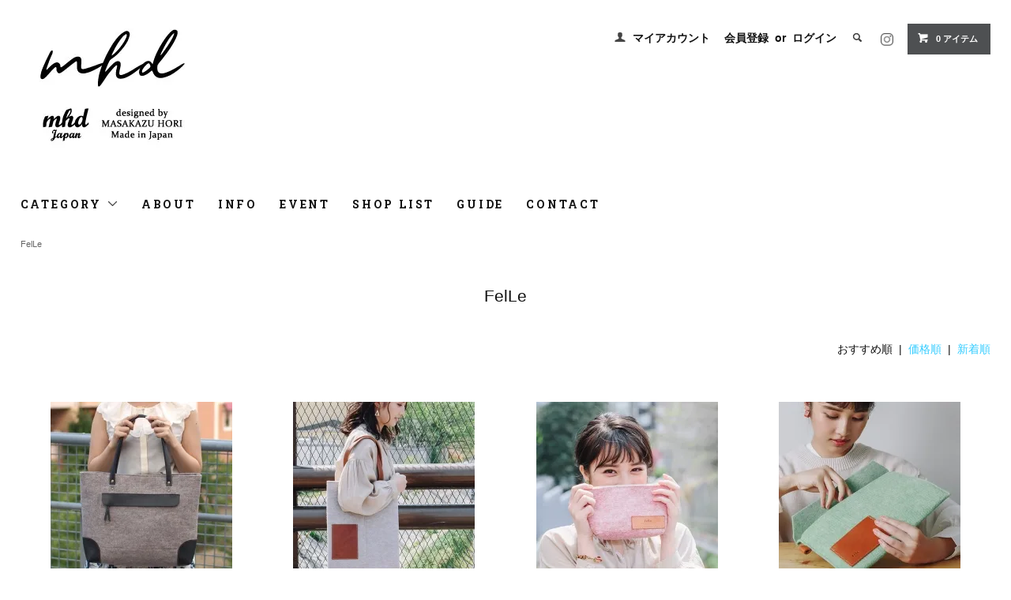

--- FILE ---
content_type: text/html; charset=EUC-JP
request_url: https://www.mhd-japan.com/?mode=grp&gid=1230366
body_size: 8181
content:
<!DOCTYPE html PUBLIC "-//W3C//DTD XHTML 1.0 Transitional//EN" "http://www.w3.org/TR/xhtml1/DTD/xhtml1-transitional.dtd">
<html xmlns:og="http://ogp.me/ns#" xmlns:fb="http://www.facebook.com/2008/fbml" xmlns:mixi="http://mixi-platform.com/ns#" xmlns="http://www.w3.org/1999/xhtml" xml:lang="ja" lang="ja" dir="ltr">
<head>
<meta http-equiv="content-type" content="text/html; charset=euc-jp" />
<meta http-equiv="X-UA-Compatible" content="IE=edge,chrome=1" />
<title>FelLe - mhd</title>
<meta name="Keywords" content="FelLe,mhd, shelly, 日本列島, ネックレス, シェリー, 革小物, 財布, アクセサリー, デザインブーム, 日本, Japan,ジャパン, 日本列島ネックレス, ジパング, 日本列島デザイン, 日本デザイン, 日本アクセサリー, 日本ネックレス、コインケース、キーケース、キーホルダー" />
<meta name="Description" content="デザイナーズブランドmhdの公式オンラインストア。革小物やアクセサリーなど中心に日本を感じられるものづくりを行っています。" />
<meta name="Author" content="" />
<meta name="Copyright" content="MASAKAZU HORI DESIGN" />
<meta http-equiv="content-style-type" content="text/css" />
<meta http-equiv="content-script-type" content="text/javascript" />
<link rel="stylesheet" href="https://www.mhd-japan.com/css/framework/colormekit.css" type="text/css" />
<link rel="stylesheet" href="https://www.mhd-japan.com/css/framework/colormekit-responsive.css" type="text/css" />
<link rel="stylesheet" href="https://img20.shop-pro.jp/PA01248/371/css/5/index.css?cmsp_timestamp=20240922231358" type="text/css" />

<link rel="alternate" type="application/rss+xml" title="rss" href="https://www.mhd-japan.com/?mode=rss" />
<link rel="alternate" media="handheld" type="text/html" href="https://www.mhd-japan.com/?mode=grp&gid=1230366" />
<link rel="shortcut icon" href="https://img20.shop-pro.jp/PA01248/371/favicon.ico?cmsp_timestamp=20260122125129" />
<script type="text/javascript" src="//ajax.googleapis.com/ajax/libs/jquery/1.11.0/jquery.min.js" ></script>
<meta property="og:title" content="FelLe - mhd" />
<meta property="og:description" content="デザイナーズブランドmhdの公式オンラインストア。革小物やアクセサリーなど中心に日本を感じられるものづくりを行っています。" />
<meta property="og:url" content="https://www.mhd-japan.com?mode=grp&gid=1230366" />
<meta property="og:site_name" content="mhd" />
<meta property="og:image" content=""/>
<meta name="facebook-domain-verification" content="7yhj3fipwoydoh4moe95f0ydt4ckep" />

<script>
  var Colorme = {"page":"product_list","shop":{"account_id":"PA01248371","title":"mhd"},"basket":{"total_price":0,"items":[]},"customer":{"id":null}};

  (function() {
    function insertScriptTags() {
      var scriptTagDetails = [];
      var entry = document.getElementsByTagName('script')[0];

      scriptTagDetails.forEach(function(tagDetail) {
        var script = document.createElement('script');

        script.type = 'text/javascript';
        script.src = tagDetail.src;
        script.async = true;

        if( tagDetail.integrity ) {
          script.integrity = tagDetail.integrity;
          script.setAttribute('crossorigin', 'anonymous');
        }

        entry.parentNode.insertBefore(script, entry);
      })
    }

    window.addEventListener('load', insertScriptTags, false);
  })();
</script><script>
  var Colorme = {"page":"product_list","shop":{"account_id":"PA01248371","title":"mhd"},"basket":{"total_price":0,"items":[]},"customer":{"id":null}};

  (function() {
    function insertFastScriptTags() {
      var scriptTagDetails = [{"src":"https:\/\/custom-options-assets.colorme.app\/custom-options-es5.js","integrity":null}];
      var entry = document.getElementsByTagName('script')[0];

      scriptTagDetails.forEach(function(tagDetail) {
        var script = document.createElement('script');

        script.type = 'text/javascript';
        script.src = tagDetail.src;
        script.async = true;

        if( tagDetail.integrity ) {
          script.integrity = tagDetail.integrity;
          script.setAttribute('crossorigin', 'anonymous');
        }

        entry.parentNode.insertBefore(script, entry);
      })
    }

    window.addEventListener('DOMContentLoaded', insertFastScriptTags, false);
  })();
</script>
<script async src="https://zen.one/analytics.js"></script>
</head>
<body>
<meta name="colorme-acc-payload" content="?st=1&pt=10033&ut=1230366&at=PA01248371&v=20260126103037&re=&cn=0422bfd528c0a11aefa88cc1fc6a0f8e" width="1" height="1" alt="" /><script>!function(){"use strict";Array.prototype.slice.call(document.getElementsByTagName("script")).filter((function(t){return t.src&&t.src.match(new RegExp("dist/acc-track.js$"))})).forEach((function(t){return document.body.removeChild(t)})),function t(c){var r=arguments.length>1&&void 0!==arguments[1]?arguments[1]:0;if(!(r>=c.length)){var e=document.createElement("script");e.onerror=function(){return t(c,r+1)},e.src="https://"+c[r]+"/dist/acc-track.js?rev=3",document.body.appendChild(e)}}(["acclog001.shop-pro.jp","acclog002.shop-pro.jp"])}();</script><link href="https://fonts.googleapis.com/css?family=Roboto+Slab:400,700" rel="stylesheet" type="text/css">
  <link href="https://img.shop-pro.jp/tmpl_js/78/bxslider/jquery.bxslider.css" rel="stylesheet" type="text/css">
  <script src="https://img.shop-pro.jp/tmpl_js/78/bxslider/jquery.bxslider.min.js"></script>
<script src="https://img.shop-pro.jp/tmpl_js/78/jquery.tile.js"></script>
<script src="https://img.shop-pro.jp/tmpl_js/78/masonry.pkgd.min.js"></script>
<script src="https://img.shop-pro.jp/tmpl_js/78/smoothscroll.js"></script>
<script src="https://img.shop-pro.jp/tmpl_js/78/jquery.ah-placeholder.js"></script>
<script src="https://img.shop-pro.jp/tmpl_js/78/utility_index.js"></script>

<!--[if lte IE 8]>
<div id="wrapper" class="ie8 page--product_list">
<![endif]-->

<div id="wrapper" class="page--product_list">

  <div id="header" class="header__section container">
    <div class="clearfix">
      <h1 class="header__logo header__logo-img">
        <a href="https://www.mhd-japan.com/"><img src="https://img20.shop-pro.jp/PA01248/371/PA01248371.jpg?cmsp_timestamp=20260122125129" alt="mhd" /></a>
      </h1>

<head>

<link rel="preconnect" href="https://fonts.googleapis.com">
<link rel="preconnect" href="https://fonts.gstatic.com" crossorigin>
<link href="https://fonts.googleapis.com/css2?family=Josefin+Sans:ital,wght@0,350;1,350&display=swap" rel="stylesheet">	
</head>		
			
			
			
			
      <ul class="header-nav hidden-phone">
        
        <li class="header-nav__unit">
          <i class="icon-b icon-user"></i>
          <a href="https://www.mhd-japan.com/?mode=myaccount" class="header-nav__txt">マイアカウント</a>
        </li>
                              <li class="header-nav__unit">
                              <a href="https://www.mhd-japan.com/customer/signup/new" class="header-nav__txt">会員登録</a>
                &nbsp;or&nbsp;
                            <a href="https://www.mhd-japan.com/?mode=login&shop_back_url=https%3A%2F%2Fwww.mhd-japan.com%2F" class="header-nav__txt">ログイン</a>
            </li>
                          
        
        <li class="header-nav__unit">
          <i class="icon-b icon-search header__search-switch" data-visible-switch="search-form"></i>
          <form action="https://www.mhd-japan.com/" method="GET" class="header__search-form" data-visible-target="search-form">
            <input type="hidden" name="mode" value="srh" />
            <input type="text" name="keyword" placeholder="商品を検索" class="header__search-form__input" data-search-input="search-form__input" />
          </form>
        </li>
        
  
				
				
        <li class="header-nav__unit">
 <a href="https://www.instagram.com/mhd_japan/" target="_blank"><img src="https://masakazuhori.com/w/wp-content/uploads/2020/09/icon_instagram.gif"   width="16" height="16"></a>
</li>
				

				
				
				
				
				
				
        
        
        <li class="header-nav__unit">
          <a href="https://www.mhd-japan.com/cart/proxy/basket?shop_id=PA01248371&shop_domain=mhd-japan.com" class="btn txt--sm header-nav__btn btn-secondary">
            <i class="icon-w icon-cart"></i>0 アイテム
          </a>
        </li>
        
      </ul>
			
			
			
      
      
            
    </div>
		
		
    
    <ul class="global-nav-phone visible-phone">
      <li>
        <a href="javascript:TabBlockToggle('global-nav');">
          <i class="icon-lg-b icon-list"></i>
        </a>
      </li>
      <li>
        <a href="javascript:TabBlockToggle('global-nav__search-form');">
          <i class="icon-lg-b icon-search"></i>
        </a>
      </li>
      <li>
        <a href="javascript:TabBlockToggle('global-nav__user-nav');">
          <i class="icon-lg-b icon-user"></i>
        </a>
      </li>
      <li>
        <a href="https://www.mhd-japan.com/cart/proxy/basket?shop_id=PA01248371&shop_domain=mhd-japan.com">
          <i class="icon-lg-b icon-cart"></i>
        </a>
      </li>
    </ul>
    
    <div>
      <ul class="global-nav clearfix global-nav__pulldown-nav" data-visible-target="global-nav" data-block="tab-content">
        <li class="global-nav__unit global-nav__pulldown">
          <a href="javascript:PulldownToggle('global-nav__product-nav');" class="global-nav__unit__txt">
            CATEGORY <i class="icon-b icon-chevron_thin_down hidden-phone"></i>
          </a>
          
          <div class="visible-phone">
            <ul class="header__pulldown-nav__list">
              
              <a>カテゴリーから探す</a>                <li>
                  <a href="https://www.mhd-japan.com/?mode=cate&cbid=1568380&csid=0">
                   革小物
                  </a>
                </li>
                              <li>
                  <a href="https://www.mhd-japan.com/?mode=cate&cbid=1568129&csid=0">
                   アクセサリー
                  </a>
                </li>
                              <li>
                  <a href="https://www.mhd-japan.com/?mode=cate&cbid=2885415&csid=0">
                   バッグ
                  </a>
                </li>
                              <li>
                  <a href="https://www.mhd-japan.com/?mode=cate&cbid=2885416&csid=0">
                   その他
                  </a>
                </li>
                            
              
             <a>グループから探す</a>                 <li>
                  <a href="https://www.mhd-japan.com/?mode=grp&gid=1371260">
                    ALL PRODUCTS
                  </a>
                </li>
                              <li>
                  <a href="https://www.mhd-japan.com/?mode=grp&gid=793273">
                    JAPAN SERIES
                  </a>
                </li>
                              <li>
                  <a href="https://www.mhd-japan.com/?mode=grp&gid=791810">
                    THINK JAPAN
                  </a>
                </li>
                              <li>
                  <a href="https://www.mhd-japan.com/?mode=grp&gid=793274">
                    mhd LEATHERS
                  </a>
                </li>
                              <li>
                  <a href="https://www.mhd-japan.com/?mode=grp&gid=2907861">
                    CHIKIRI TOWEL
                  </a>
                </li>
                              <li>
                  <a href="https://www.mhd-japan.com/?mode=grp&gid=1230366">
                    FelLe
                  </a>
                </li>
                              <li>
                  <a href="https://www.mhd-japan.com/?mode=grp&gid=2907890">
                    本革の端切れからできたリボンブローチ
                  </a>
                </li>
                              <li>
                  <a href="https://www.mhd-japan.com/?mode=grp&gid=2908257">
                    野鳥シリーズ
                  </a>
                </li>
                              <li>
                  <a href="https://www.mhd-japan.com/?mode=grp&gid=2988191">
                    うちの子オーダー革小物 uchinocko
                  </a>
                </li>
                          </ul>
          </div>
          
        </li>
                        <li class="global-nav__unit">
          <a href="http://www.mhd-japan.com/?mode=f1" class="global-nav__unit__txt">ABOUT</a>
        </li>

                                <li class="global-nav__unit">
          <a href="http://www.mhd-japan.com/?mode=f7" class="global-nav__unit__txt">INFO</a> 
        </li>
        <li class="global-nav__unit">
          <a href="http://www.mhd-japan.com/?mode=f2" class="global-nav__unit__txt">EVENT</a>
        </li>
                <li class="global-nav__unit">
          <a href="http://www.mhd-japan.com/?mode=f4" class="global-nav__unit__txt">SHOP LIST</a>
        </li>
        <li class="global-nav__unit">
          <a href="https://www.mhd-japan.com/?mode=sk#info" class="global-nav__unit__txt">GUIDE</a>
        </li>
                        <li class="global-nav__unit">
          <a href="https://mhd.shop-pro.jp/customer/inquiries/new" class="global-nav__unit__txt">CONTACT</a>
        </li>
      </ul>
      <div class="global-nav__pulldown-nav" data-visible-target="global-nav__search-form" data-block="tab-content">
        <form action="https://www.mhd-japan.com/" method="GET" class="header__search-form--phone">
          <input type="hidden" name="mode" value="srh" />
          <input type="text" name="keyword" placeholder="商品を検索" />
          <button class="btn">検索</button>
        </form>
      </div>
      <div class="global-nav__pulldown-nav" data-visible-target="global-nav__user-nav" data-block="tab-content">
        <ul class="header__pulldown-nav__list">
          <li><a href="https://www.mhd-japan.com/?mode=myaccount">マイアカウント</a></li>
                                                    <li><a href="https://www.mhd-japan.com/customer/signup/new">会員登録</a></li>
                            <li><a href="https://www.mhd-japan.com/?mode=login&shop_back_url=https%3A%2F%2Fwww.mhd-japan.com%2F">ログイン</a></li>
                              </ul>
      </div>
    </div>
    <div class="global-nav__pulldown-nav row hidden-phone" data-visible-target="global-nav__product-nav" data-block="tab-content">
      
                                                        <ul class="row header__pulldown-nav__list col col-sm-12">
                    <li>
              <a href="https://www.mhd-japan.com/?mode=cate&cbid=1568380&csid=0">
                革小物
              </a>
            </li>
                                          <li>
              <a href="https://www.mhd-japan.com/?mode=cate&cbid=1568129&csid=0">
                アクセサリー
              </a>
            </li>
                                          <li>
              <a href="https://www.mhd-japan.com/?mode=cate&cbid=2885415&csid=0">
                バッグ
              </a>
            </li>
                                          <li>
              <a href="https://www.mhd-japan.com/?mode=cate&cbid=2885416&csid=0">
                その他
              </a>
            </li>
                          </ul>
                    
      
                                    
                    <ul class="row header__pulldown-nav__list col col-sm-12">
                    <li>
              <a href="https://www.mhd-japan.com/?mode=grp&gid=1371260">
                ALL PRODUCTS
              </a>
            </li>
                                          <li>
              <a href="https://www.mhd-japan.com/?mode=grp&gid=793273">
                JAPAN SERIES
              </a>
            </li>
                                          <li>
              <a href="https://www.mhd-japan.com/?mode=grp&gid=791810">
                THINK JAPAN
              </a>
            </li>
                                          <li>
              <a href="https://www.mhd-japan.com/?mode=grp&gid=793274">
                mhd LEATHERS
              </a>
            </li>
                                          <li>
              <a href="https://www.mhd-japan.com/?mode=grp&gid=2907861">
                CHIKIRI TOWEL
              </a>
            </li>
                  </ul>
          <ul class="row header__pulldown-nav__list col col-sm-12">
                                          <li>
              <a href="https://www.mhd-japan.com/?mode=grp&gid=1230366">
                FelLe
              </a>
            </li>
                                          <li>
              <a href="https://www.mhd-japan.com/?mode=grp&gid=2907890">
                本革の端切れからできたリボンブローチ
              </a>
            </li>
                                          <li>
              <a href="https://www.mhd-japan.com/?mode=grp&gid=2908257">
                野鳥シリーズ
              </a>
            </li>
                                          <li>
              <a href="https://www.mhd-japan.com/?mode=grp&gid=2988191">
                うちの子オーダー革小物 uchinocko
              </a>
            </li>
                          </ul>
                    
    </div>
  </div>
      <div class="container">
  
  <div class="topicpath-nav">
    <ul>
                        <li>
                        <a href="https://www.mhd-japan.com/?mode=grp&gid=1230366">FelLe</a>
          </li>
                  </ul>
  </div>
  

  <h2 class="section__title-h2">
          FelLe
      </h2>

  
    

  
    

  
    

  
    

      
    <p class="product-list__sort">
      おすすめ順
            &nbsp;|&nbsp;
              <a href="?mode=grp&gid=1230366&sort=p">価格順</a>      &nbsp;|&nbsp;
              <a href="?mode=grp&gid=1230366&sort=n">新着順</a>    </p>
    
    
    <ul class="row product-list section__block">
              <li class="col col-lg-3 col-sm-4 col-xs-12 product-list__unit">
          <div class="product-list__unit__inner">
            <a href="?pid=93004835">
                              <img src="https://img20.shop-pro.jp/PA01248/371/product/93004835_th.jpg?cmsp_timestamp=20160410021044" alt="[再生フェルト×国産本革] 抜群の収納力を兼ね備えながらも軽量の大きめトートバッグ Daily" class="product-list__photo" />
                          </a>
            <a href="?pid=93004835" class="product-list__name product-list__text">
              [再生フェルト×国産本革] 抜群の収納力を兼ね備えながらも軽量の大きめトートバッグ Daily
            </a>
                        <p>
                                              <span class="product-list__price product-list__text">
                  12,000円(税込13,200円)
                </span>
                                          </p>
          </div>
        </li>
              <li class="col col-lg-3 col-sm-4 col-xs-12 product-list__unit">
          <div class="product-list__unit__inner">
            <a href="?pid=93104718">
                              <img src="https://img20.shop-pro.jp/PA01248/371/product/93104718_th.jpg?cmsp_timestamp=20200924192958" alt="[再生フェルト×国産本革] A4サイズ収納の実用性のある手軽な使い勝手のマチなしトートバッグ Take" class="product-list__photo" />
                          </a>
            <a href="?pid=93104718" class="product-list__name product-list__text">
              [再生フェルト×国産本革] A4サイズ収納の実用性のある手軽な使い勝手のマチなしトートバッグ Take
            </a>
                        <p>
                                              <span class="product-list__price product-list__text">
                  6,800円(税込7,480円)
                </span>
                                          </p>
          </div>
        </li>
              <li class="col col-lg-3 col-sm-4 col-xs-12 product-list__unit">
          <div class="product-list__unit__inner">
            <a href="?pid=93104961">
                              <img src="https://img20.shop-pro.jp/PA01248/371/product/93104961_th.jpg?cmsp_timestamp=20200924192614" alt="[再生フェルト×国産本革] 中身を守る適度なクッション性を兼ね備えたカードポケット付きポーチ W" class="product-list__photo" />
                          </a>
            <a href="?pid=93104961" class="product-list__name product-list__text">
              [再生フェルト×国産本革] 中身を守る適度なクッション性を兼ね備えたカードポケット付きポーチ W
            </a>
                        <p>
                                              <span class="product-list__price product-list__text">
                  2,800円(税込3,080円)
                </span>
                                          </p>
          </div>
        </li>
              <li class="col col-lg-3 col-sm-4 col-xs-12 product-list__unit">
          <div class="product-list__unit__inner">
            <a href="?pid=93105360">
                              <img src="https://img20.shop-pro.jp/PA01248/371/product/93105360_th.jpg?cmsp_timestamp=20200924193359" alt="[再生フェルト×国産本革] ミニマムスマートなA4～B6サイズ対応の軽量のドキュメントファイル＆iPadケース Smart" class="product-list__photo" />
                          </a>
            <a href="?pid=93105360" class="product-list__name product-list__text">
              [再生フェルト×国産本革] ミニマムスマートなA4～B6サイズ対応の軽量のドキュメントファイル＆iPadケース Smart
            </a>
                        <p>
                                              <span class="product-list__price product-list__text">
                  2,500円(税込2,750円)
                </span>
                                          </p>
          </div>
        </li>
              <li class="col col-lg-3 col-sm-4 col-xs-12 product-list__unit">
          <div class="product-list__unit__inner">
            <a href="?pid=101189351">
                              <img src="https://img20.shop-pro.jp/PA01248/371/product/101189351_th.jpg?cmsp_timestamp=20200924194148" alt="[再生フェルト×国産本革] 広幅底のスペースを確保した軽量ながらもしっかり形状のランチトート Angel" class="product-list__photo" />
                          </a>
            <a href="?pid=101189351" class="product-list__name product-list__text">
              [再生フェルト×国産本革] 広幅底のスペースを確保した軽量ながらもしっかり形状のランチトート Angel
            </a>
                        <p>
                                              <span class="product-list__price product-list__text">
                  9,800円(税込10,780円)
                </span>
                                          </p>
          </div>
        </li>
              <li class="col col-lg-3 col-sm-4 col-xs-12 product-list__unit">
          <div class="product-list__unit__inner">
            <a href="?pid=101190045">
                              <img src="https://img20.shop-pro.jp/PA01248/371/product/101190045_th.jpg?cmsp_timestamp=20200924194338" alt="[再生フェルト×国産本革] クッション性と適度な存在感を実現する厚口仕様ながらも軽量なパスケース Pass" class="product-list__photo" />
                          </a>
            <a href="?pid=101190045" class="product-list__name product-list__text">
              [再生フェルト×国産本革] クッション性と適度な存在感を実現する厚口仕様ながらも軽量なパスケース Pass
            </a>
                        <p>
                                              <span class="product-list__price product-list__text">
                  2,500円(税込2,750円)
                </span>
                                          </p>
          </div>
        </li>
              <li class="col col-lg-3 col-sm-4 col-xs-12 product-list__unit">
          <div class="product-list__unit__inner">
            <a href="?pid=101271844">
                              <img src="https://img20.shop-pro.jp/PA01248/371/product/101271844_th.jpg?cmsp_timestamp=20160417004451" alt="[再生フェルト×国産本革] 中身を守る抜群のクッション性のある軽量モバイルケース Pokke" class="product-list__photo" />
                          </a>
            <a href="?pid=101271844" class="product-list__name product-list__text">
              [再生フェルト×国産本革] 中身を守る抜群のクッション性のある軽量モバイルケース Pokke
            </a>
                        <p>
                                              <span class="product-list__price product-list__text">
                  2,800円(税込3,080円)
                </span>
                                          </p>
          </div>
        </li>
              <li class="col col-lg-3 col-sm-4 col-xs-12 product-list__unit">
          <div class="product-list__unit__inner">
            <a href="?pid=101272169">
                              <img src="https://img20.shop-pro.jp/PA01248/371/product/101272169_th.jpg?cmsp_timestamp=20200924193208" alt="[再生フェルト×国産本革] 抜群の収納力＆しっかり形状＆軽さを実現したペンケース＆ポーチ Rectangle" class="product-list__photo" />
                          </a>
            <a href="?pid=101272169" class="product-list__name product-list__text">
              [再生フェルト×国産本革] 抜群の収納力＆しっかり形状＆軽さを実現したペンケース＆ポーチ Rectangle
            </a>
                        <p>
                                              <span class="product-list__price product-list__text">
                  2,800円(税込3,080円)
                </span>
                                          </p>
          </div>
        </li>
              <li class="col col-lg-3 col-sm-4 col-xs-12 product-list__unit">
          <div class="product-list__unit__inner">
            <a href="?pid=131229568">
                              <img src="https://img20.shop-pro.jp/PA01248/371/product/131229568_th.jpg?cmsp_timestamp=20200924193652" alt="[再生フェルト×国産本革] 程よいサイズ感で軽量＆しっかり形状のバイカラーBOX型トートバッグ Square" class="product-list__photo" />
                          </a>
            <a href="?pid=131229568" class="product-list__name product-list__text">
              [再生フェルト×国産本革] 程よいサイズ感で軽量＆しっかり形状のバイカラーBOX型トートバッグ Square
            </a>
                        <p>
                                              <span class="product-list__price product-list__text">
                  16,800円(税込18,480円)
                </span>
                                          </p>
          </div>
        </li>
              <li class="col col-lg-3 col-sm-4 col-xs-12 product-list__unit">
          <div class="product-list__unit__inner">
            <a href="?pid=131229776">
                              <img src="https://img20.shop-pro.jp/PA01248/371/product/131229776_th.jpg?cmsp_timestamp=20200924193923" alt="[再生フェルト×国産本革] フェルトのファッション性を引き出したバイカラーのミニショルダーバッグ Light " class="product-list__photo" />
                          </a>
            <a href="?pid=131229776" class="product-list__name product-list__text">
              [再生フェルト×国産本革] フェルトのファッション性を引き出したバイカラーのミニショルダーバッグ Light 
            </a>
                        <p>
                                              <span class="product-list__price product-list__text">
                  9,800円(税込10,780円)
                </span>
                                          </p>
          </div>
        </li>
          </ul>
    
    
    <div class="pagenation">
      <ul class="pagenation__list">
        <li class="pagenation__unit">
                      <span>&lt;</span>
                  </li>
                  <li class="pagenation__unit">
                                      <span>1</span>
                                  </li>
                <li class="pagenation__unit">
                      <span>&gt;</span>
                  </li>
      </ul>
      <p class="pagenation__info">
        10商品中&nbsp;1～10商品
      </p>
    </div>
    
  
  
    

  
    

  
    

</div>

<script src="https://img.shop-pro.jp/tmpl_js/78/utility_product_list.js"></script>    
	
    <div class="carousel-slide container section__block">
<h2 class="section__title-h2"><p><font size="6" face="Yu Mincho">Last Viewed</font></p></h2>
              <p class="txt--not-applicable">最近チェックした商品はまだありません。</p>
          </div>
    
    
  <div id="footer" class="footer__section">
                            <div class="footer__guide">
        <div class="row container">
          <div class="guide__col col col-md-12 col-lg-6">
            <h2 class="guide__h2">配送・送料について</h2>
            <div data-masonry="guide">
                              <div class="guide__unit col col-md-6 col-sm-12 col-lg-6">
                  <h3 class="guide__h3 h3">クリックポスト</h3>
                  <div>
                                        全国一律200円<br />
<br />
■商品によりクリックポストを使用できない物がございますのでご了承ください。<br />
■ポスト投函にて配達完了の為、お届け日時指定はできません。<br />
※長辺34cm以下、短辺25cm以下、厚さ3cm以下のサイズを送ることができます。<br />
※輸送中の紛失・破損があった場合の損害賠償はありませんので、ご注意ください。<br />
※ポストに入らないなどの問題がありますと、返送されてきてしまいますのでご注意ください。&nbsp;
                  </div>
                </div>
                              <div class="guide__unit col col-md-6 col-sm-12 col-lg-6">
                  <h3 class="guide__h3 h3">ゆうパック</h3>
                  <div>
                                        全国一律900円<br />
<br />
ご注文の合計金額が11,000円以上お買い上げのお客様は、全国送料無料です。※海外発送不可。<br />
<br />
■選択可能配達時間帯<br />
午前中<br />
12時頃～14時頃<br />
14時頃～16時頃<br />
16時頃～18時頃<br />
18時頃～20時頃<br />
20時頃～21時頃&nbsp;
                  </div>
                </div>
                          </div>
          </div>
          <div class="guide__col col col-md-12 col-lg-6">
            <h2 class="guide__h2">支払い方法について</h2>
            <div data-masonry="guide">
                              <div class="guide__unit col col-md-6 col-sm-12 col-lg-6">
                  <h3 class="guide__h3 h3">Amazon Pay</h3>
                  <div>
                                                            Amazonアカウントに登録された配送先や支払い方法を利用して決済できます。&nbsp;
                  </div>
                </div>
                              <div class="guide__unit col col-md-6 col-sm-12 col-lg-6">
                  <h3 class="guide__h3 h3">クレジット決済</h3>
                  <div>
                                                              <img class='payment_img' src='https://img.shop-pro.jp/common/card2.gif'><img class='payment_img' src='https://img.shop-pro.jp/common/card6.gif'><img class='payment_img' src='https://img.shop-pro.jp/common/card18.gif'><img class='payment_img' src='https://img.shop-pro.jp/common/card0.gif'><img class='payment_img' src='https://img.shop-pro.jp/common/card9.gif'><br />
                                        分割払い、リボ払いはご利用いただけません。&nbsp;
                  </div>
                </div>
                              <div class="guide__unit col col-md-6 col-sm-12 col-lg-6">
                  <h3 class="guide__h3 h3">銀行振込</h3>
                  <div>
                                                            ご購入後「ご注文確認メール」記載の口座(楽天銀行)へお振込み下さい。振込手数料ご負担下さい。&nbsp;
                  </div>
                </div>
                              <div class="guide__unit col col-md-6 col-sm-12 col-lg-6">
                  <h3 class="guide__h3 h3">会員登録・ポイントについて</h3>
                  <div>
                                                            会員登録(無料)で、初回お買い物会計時に500ポイントが付与され、100円につき1ポイントが貯まり、次回お買い物時に1ポイント＝1円の割引としてご使用可能。 ポイントに有効期限はありません。&nbsp;
                  </div>
                </div>
                          </div>
          </div>
                  </div>
        <div class="container clearfix">
          <a href="#wrapper" class="btn btn-pagetop btn-block">
            <i class="icon-lg-w icon-chevron_thin_up"></i>
          </a>
        </div>
      </div>
        <div class="footer__nav">
      <div class="row container">
                                    <div class="shop-owner clearfix col col-lg-6 col-md-12">
                          <div class="col-xs-12 shop-owner__photo">
                <img src="https://img20.shop-pro.jp/PA01248/371/PA01248371_m.png?cmsp_timestamp=20260122125129" />
              </div>
                        <div class="shop-owner__info">
              <h3 class="shop-owner__name">mhd</h3>
              <div class="shop-owner__txt">
                プロダクトデザイナー堀真寿のオリジナルデザイン雑貨ブランド。
「デザイン＝おもいやり」をテーマに発想されたプロダクトには、まるで命が吹き込まれているかのような存在感と優しさを感じることができます。
無理のないかたち、愛されるかたちを追求した"日本らしい発想の楽しいデザインプロダクト"をお楽しみください。<br>

<a href="https://www.instagram.com/mhd_japan/" target="_blank">Instagram</a>
              </div>
            </div>
          </div>
                <div class="row col col-lg-6 col-md-12">
          <h3 class="footer-nav__title">MORE INFO</h3>
          <ul class="footer-nav__col col col-lg-4 col-sm-12">
            <li><a href="https://www.mhd-japan.com/">ホーム</a></li>
            <li><a href="https://www.mhd-japan.com/?mode=sk#payment">お支払い方法について</a></li>
            <li><a href="https://www.mhd-japan.com/?mode=sk">配送方法・送料について</a></li>
            <li><a href="https://www.mhd-japan.com/?mode=sk#info">特定商取引法に基づく表記</a></li>
            <li><a href="https://www.mhd-japan.com/?mode=privacy">プライバシーポリシー</a></li>
            <li><a href="https://mhd.shop-pro.jp/customer/inquiries/new">お問い合わせ</a></li>
          </ul>
          <ul class="footer-nav__col col col-lg-4 col-sm-12">
                        <li><a href="https://www.mhd-japan.com/?mode=myaccount">マイアカウント</a></li>
                                                            <li><a href="https://www.mhd-japan.com/customer/signup/new">会員登録</a></li>
                                <li><a href="https://www.mhd-japan.com/?mode=login&shop_back_url=https%3A%2F%2Fwww.mhd-japan.com%2F">ログイン</a></li>
                                                    <li><a href="https://mhd.shop-pro.jp/customer/newsletter/subscriptions/new">メルマガ登録・解除</a></li>
                        <li class="hidden-phone"><a href="https://www.mhd-japan.com/?mode=rss">RSS</a>&nbsp;/&nbsp;<a href="https://www.mhd-japan.com/?mode=atom">ATOM</a></li>
                      </ul>
          <ul class="footer-nav__col col col-lg-4 col-sm-12">
            
                                          <li><a href="https://www.mhd-japan.com/?mode=f1">ABOUT</a></li>
                              <li><a href="https://www.mhd-japan.com/?mode=f2">EVENT</a></li>
                              <li><a href="https://www.mhd-japan.com/?mode=f3">EVENT recent</a></li>
                              <li><a href="https://www.mhd-japan.com/?mode=f4">SHOP LIST</a></li>
                              <li><a href="https://www.mhd-japan.com/?mode=f5">BRAND LIST</a></li>
                                      
          
          </ul>
        </div>
      </div>
      <div class="footer__copyright container row">
        <address class="col col-sm-12">&#169; mhd Japan Official Store / MASAKAZU HORI DESIGN<br>
当サイトの文章、画像などの無断転載を禁止します。</address>
        <p class="copyright__powered-by col col-sm-12">
          Powered&nbsp;by&nbsp;
          <a href="http://www.masakazuhori.com/w/" target="_blank">
            <img src="https://img20.shop-pro.jp/PA01248/371/etc/masakazuhoridesign-04.png?cmsp_timestamp=20160327031919" />
          </a>
        </p>
      </div>
    </div>
  </div>
</div>

<div id="fb-root"></div>
<script>(function(d, s, id) {
  var js, fjs = d.getElementsByTagName(s)[0];
  if (d.getElementById(id)) return;
  js = d.createElement(s); js.id = id;
  js.src = "//connect.facebook.net/ja_JP/sdk.js#xfbml=1&version=v2.5";
  fjs.parentNode.insertBefore(js, fjs);
}(document, 'script', 'facebook-jssdk'));</script><script type="text/javascript" src="https://www.mhd-japan.com/js/cart.js" ></script>
<script type="text/javascript" src="https://www.mhd-japan.com/js/async_cart_in.js" ></script>
<script type="text/javascript" src="https://www.mhd-japan.com/js/product_stock.js" ></script>
<script type="text/javascript" src="https://www.mhd-japan.com/js/js.cookie.js" ></script>
<script type="text/javascript" src="https://www.mhd-japan.com/js/favorite_button.js" ></script>
</body></html>